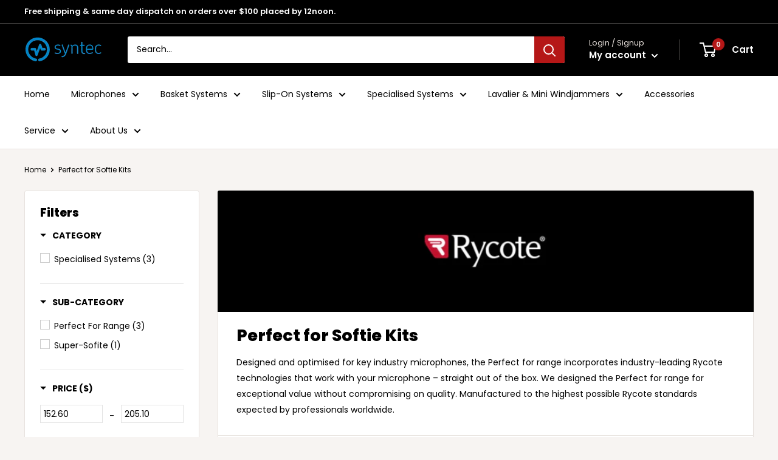

--- FILE ---
content_type: text/javascript
request_url: https://www.syntec.au/cdn/shop/t/2/assets/bc-sf-filter.js?v=33671805307340371371605589499
body_size: 8296
content:
var onSale=!1,soldOut=!1,priceVaries=!1,images=[],firstVariant={},bcSfFilterSettings={general:{limit:bcSfFilterConfig.custom.products_per_page,loadProductFirst:!0,numberFilterTree:2}},bcSfFilterTemplate={saleLabelHtml:'<span class="product-label product-label--on-sale">'+bcSfFilterConfig.label.sale+"</span>",tagLabelHtml:'<span class="product-label {{tagLabelClass}}">{{tagLabel}}</span>',imageHtml:'<img class="{{imageClass}} lazyload image--blur-up" src="{{imageUrl}}" data-media-id="{{imageId}}" data-src="{{image_url}}" data-sizes="auto" alt="{{itemTitle}}">',reviewHtml:'<a class="product-item__reviews-badge link" href="{{itemUrl}}#product-reviews"><span class="shopify-product-reviews-badge" data-id="{{itemId}}"></span></a>',productGridItemHtml:'<div class="product-item product-item--vertical 1/3--tablet-and-up {{gridWidthClass}} "><div class="product-item__label-list">{{itemLabels}}</div><a href="{{itemUrl}}" class="product-item__image-wrapper {{imageWrapperClass}}"><div class="aspect-ratio {{imageAspectRatioClass}}" style="padding-bottom: {{imagePadding}}%">{{itemImages}}</div></a><div class="product-item__info"><div class="product-item__info-inner">{{itemInfo}}{{itemReview}}{{itemInventory}}</div>{{itemQuickView}}</div></div>',quickViewHtml:'<form method="post" action="/cart/add" id="product_form_{{itemId}}" accept-charset="UTF-8" class="product-item__action-list {{quickViewClass}} button-stack" enctype="multipart/form-data"><input type="hidden" name="form_type" value="product"><input type="hidden" name="utf8" value="\u2713"><input type="hidden" name="quantity" value="1"><input type="hidden" name="id" value="{{variantId}}">{{quickBuy}}<button type="button" class="product-item__action-button {{quickViewButtonClass}} button button--small button--ternary hidden-phone" data-action="open-modal" data-secondary-action="open-quick-view" aria-controls="modal-quick-view-'+bcSfFilterConfig.custom.template+'-template" data-product-url="{{itemUrl}}">Quick view</button></form>',quickBuyHtml:'<button type="submit" class="product-item__action-button {{quickBuyButtonClass}} button button--small button--primary" data-action="add-to-cart">'+bcSfFilterConfig.label.add_to_cart+"</button>",quickBuyChooseOptionsHtml:'<a type="button" class="product-item__action-button {{quickBuyButtonClass}} button button--small button--primary" href="{{itemUrl}}">'+bcSfFilterConfig.label.choose_options+"</a>",quickBuySoldOutHtml:'<button class="product-item__action-button {{quickBuyButtonClass}} button button--small button--disabled" disabled>'+bcSfFilterConfig.label.sold_out+"</button>",pageItemPreviousHtml:'<a class="pagination__prev link" rel="prev" title="Previous"  href="{{itemUrl}}"><svg class="icon icon--arrow-left" viewBox="0 0 8 12" role="presentation"><path stroke="currentColor" stroke-width="2" d="M6 10L2 6l4-4" fill="none" stroke-linecap="square"/></svg>'+bcSfFilterConfig.label.previous_page+"</a>",pageItemNextHtml:'<a class="pagination__next link" rel="next" title="Next" href="{{itemUrl}}">'+bcSfFilterConfig.label.next_page+'<svg class="icon icon--arrow-right" viewBox="0 0 8 12" role="presentation"><path stroke="currentColor" stroke-width="2" d="M2 2l4 4-4 4" fill="none" stroke-linecap="square"/></svg></a>',pageItemHtml:'<a href="{{itemUrl}}" class="pagination__nav-item {{activeClass}}">{{itemTitle}}</a>',paginateHtml:'<div class="pagination__inner">{{previous}}<div class="pagination__nav">{{pageItems}}</div>{{next}}</div>',sortingHtml:'<button class="value-picker-button" id="sort-by-toggler" aria-haspopup="true" aria-expanded="false" aria-controls="sort-by-selector" data-action="open-value-picker"><span class="hidden-tablet-and-up"></span><span class="hidden-phone"></span><svg class="icon icon--arrow-bottom" viewBox="0 0 12 8" role="presentation"><path stroke="currentColor" stroke-width="2" d="M10 2L6 6 2 2" fill="none" stroke-linecap="square"/></svg></button><div id="sort-by-selector" class="value-picker"><svg class="icon icon--nav-triangle-borderless" viewBox="0 0 20 9" role="presentation"><path d="M.47108938 9c.2694725-.26871321.57077721-.56867841.90388257-.89986354C3.12384116 6.36134886 5.74788116 3.76338565 9.2467995.30653888c.4145057-.4095171 1.0844277-.40860098 1.4977971.00205122L19.4935156 9H.47108938z" fill="#ffffff"/></svg><div class="value-picker__inner"><div class="value-picker__choice-list">{{sortingItems}}</div></div></div>',sortingItemHtml:'<button class="value-picker__choice-item link {{sortingActiveClass}}" data-action="select-value" data-sort="{{sortingValue}}">{{sortingName}}<svg class="icon icon--check-2" viewBox="0 0 13 11" role="presentation"><path d="M1 4.166456L5.317719 9 12 1" stroke="currentColor" stroke-width="2" fill="none" fill-rule="evenodd"/></svg></button>',showLimitHtml:"<label>"+bcSfFilterConfig.label.show_limit+'</label><select class="bc-sf-filter-filter-dropdown">{{showLimitItems}}</select>',breadcrumbHtml:'<a href="/">'+bcSfFilterConfig.label.breadcrumb_home+"</a> {{breadcrumbDivider}} {{breadcrumbItems}}",breadcrumbDivider:'<span class="divider">/</span>',breadcrumbItemLink:'<a href="{{itemLink}}">{{itemTitle}}</a>',breadcrumbItemSelected:"<span>{{itemTitle}}</span>"};function prepareShopifyData(data){if(soldOut=!data.available,onSale=data.compare_at_price_min>data.price_min,priceVaries=data.price_min!=data.price_max,images=data.images_info,data.variants&&data.variants.length>0){if(firstVariant=data.variants[0],getParam("variant")!==null&&getParam("variant")!=""){var paramVariant=data.variants.filter(function(e){return e.id==getParam("variant")});typeof paramVariant[0]!="undefined"&&(firstVariant=paramVariant[0])}else for(var i=0;i<data.variants.length;i++)if(data.variants[i].available){firstVariant=data.variants[i];break}}return data}BCSfFilter.prototype.buildProductGridItem=function(data,index){var itemHtml=bcSfFilterTemplate.productGridItemHtml;data=prepareShopifyData(data),itemHtml=itemHtml.replace(/{{gridWidthClass}}/g,buildGridWidthClass(data)),itemHtml=itemHtml.replace(/{{itemLabels}}/g,buildLabels(data));var imageWrapperClass=bcSfFilterConfig.custom.show_secondary_image&&images.length>1?"product-item__image-wrapper--with-secondary":"";itemHtml=itemHtml.replace(/{{imageWrapperClass}}/g,imageWrapperClass);var imageAspectRatioClass="aspect-ratio--"+bcSfFilterConfig.custom.product_image_size;itemHtml=itemHtml.replace(/{{imageAspectRatioClass}}/g,imageAspectRatioClass);var imagePadding=100;images&&images.length>0&&images[0].width&&images[0].height&&(imagePadding=100/(images[0].width/images[0].height)),itemHtml=itemHtml.replace(/{{imagePadding}}/g,imagePadding),itemHtml=itemHtml.replace(/{{itemImages}}/g,buildImages(data));var itemInfoHtml=bcSfFilterConfig.custom.product_price_position=="after_title"?"{{itemVendor}}{{itemTitleWrapper}}{{itemSwatch}}{{itemPrice}}":"{{itemPrice}}{{itemTitleWrapper}}{{itemVendor}}{{itemSwatch}}";itemHtml=itemHtml.replace(/{{itemInfo}}/g,itemInfoHtml);var itemVendorHtml=bcSfFilterConfig.custom.show_vendor?'<a class="product-item__vendor link">'+data.vendor+"</a>":"";itemHtml=itemHtml.replace(/{{itemVendor}}/g,itemVendorHtml);var itemTitleWrapperHtml='<a href="{{itemUrl}}" class="product-item__title text--strong link">{{itemTitle}}</a>';itemHtml=itemHtml.replace(/{{itemTitleWrapper}}/g,itemTitleWrapperHtml),itemHtml=itemHtml.replace(/{{itemPrice}}/g,buildPrice(data));var itemSwatchHtml=bcSfFilterConfig.custom.show_color_swatch?buildSwatch(data):"";itemHtml=itemHtml.replace(/{{itemSwatch}}/g,itemSwatchHtml);var itemReviewHtml=bcSfFilterConfig.custom.show_reviews_badge?bcSfFilterTemplate.reviewHtml:"";return itemHtml=itemHtml.replace(/{{itemReview}}/g,itemReviewHtml),itemHtml=itemHtml.replace(/{{itemInventory}}/g,buildInventory(data)),itemHtml=itemHtml.replace(/{{itemQuickView}}/g,buildQuickView(data)),itemHtml=itemHtml.replace(/{{itemId}}/g,data.id),itemHtml=itemHtml.replace(/{{itemTitle}}/g,data.title),itemHtml=itemHtml.replace(/{{itemHandle}}/g,data.handle),itemHtml=itemHtml.replace(/{{itemVendorLabel}}/g,data.vendor),itemHtml=itemHtml.replace(/{{itemUrl}}/g,this.buildProductItemUrl(data)),itemHtml};function buildGridWidthClass(){var gridWidthClass="";switch(bcSfFilterConfig.custom.products_per_row){case 3:gridWidthClass="1/3--desk";break;case 4:gridWidthClass="1/4--desk";break;default:gridWidthClass="1/3--desk";break}return gridWidthClass}function buildLabels(data){var saleLabelHtml="";if(bcSfFilterConfig.custom.show_discount&&onSale){var saveAmount="";bcSfFilterConfig.custom.discount_mode==="saving"?saveAmount=bcsffilter.formatMoney(data.compare_at_price_min-data.price_min):saveAmount=Math.round((data.compare_at_price_min-data.price_min)*100/data.compare_at_price_min)+"%",saleLabelHtml=bcSfFilterTemplate.saleLabelHtml.replace(/{{savings}}/g,saveAmount)}var tagLabelHtmls="";if(data.tags&&data.tags.length>0){for(var tagLabelHtml1="",tagLabelHtml2="",i=0;i<data.tags.length;i++){var tag=data.tags[i];tag.indexOf("__label:")!==-1&&(tagLabelHtml1+=bcSfFilterTemplate.tagLabelHtml.replace(/{{tagLabelClass}}/g,"product-label--custom1"),tagLabelHtml1=tagLabelHtml1.replace(/{{tagLabel}}/g,tag.split("__label:")[1])),tag.indexOf("__label1:")!==-1&&(tagLabelHtml1+=bcSfFilterTemplate.tagLabelHtml.replace(/{{tagLabelClass}}/g,"product-label--custom1"),tagLabelHtml1=tagLabelHtml1.replace(/{{tagLabel}}/g,tag.split("__label1:")[1])),tag.indexOf("__label2:")!==-1&&(tagLabelHtml2+=bcSfFilterTemplate.tagLabelHtml.replace(/{{tagLabelClass}}/g,"product-label--custom2"),tagLabelHtml2=tagLabelHtml2.replace(/{{tagLabel}}/g,tag.split("__label2:")[1]))}tagLabelHtmls=tagLabelHtml1+tagLabelHtml2}return tagLabelHtmls+saleLabelHtml}function buildImages(data){var firstImageHtml=bcSfFilterTemplate.imageHtml;if(images.length>0){var thumbUrl=bcsffilter.optimizeImage(images[0].src,"60x");firstImageHtml=firstImageHtml.replace(/{{imageUrl}}/g,thumbUrl),firstImageHtml=firstImageHtml.replace(/{{imageId}}/g,images[0].id),firstImageHtml=firstImageHtml.replace(/{{image_url}}/g,bcsffilter.optimizeImage(images[0].src,"{width}x"))}else firstImageHtml=firstImageHtml.replace(/{{imageUrl}}/g,bcSfFilterConfig.general.no_image_url),firstImageHtml=firstImageHtml.replace(/{{imageId}}/g,""),firstImageHtml=firstImageHtml.replace(/{{image_url}}/g,bcsffilter.optimizeImage(bcSfFilterConfig.general.no_image_url,"{width}x"));var secondImageHtml="";if(bcSfFilterConfig.custom.show_secondary_image&&images.length>1){var flipImageUrl=bcsffilter.optimizeImage(images[1].src,"60x");secondImageHtml=bcSfFilterTemplate.imageHtml,secondImageHtml=secondImageHtml.replace(/{{imageUrl}}/g,flipImageUrl),secondImageHtml=secondImageHtml.replace(/{{imageId}}/g,images[1].id),secondImageHtml=secondImageHtml.replace(/{{image_url}}/g,bcsffilter.optimizeImage(images[1].src,"{width}x")),secondImageHtml=secondImageHtml.replace(/{{imageClass}}/g,"product-item__secondary-image"),firstImageHtml=firstImageHtml.replace(/{{imageClass}}/g,"product-item__primary-image")}else firstImageHtml=firstImageHtml.replace(/{{imageClass}}/g,"product-item__primary-image");return firstImageHtml+secondImageHtml}function buildPrice(data){var priceHtml='<div class="product-item__price-list price-list">';if(data.price_min){priceHtml+='<span class="price {{priceClass}}" data-money-convertible="">{{amount}}</span>';var priceAmount=priceAmount=bcsffilter.formatMoney(data.price_min);priceVaries&&(priceAmount=bcSfFilterConfig.label.from.replace(/{{price_min}}/g,bcsffilter.formatMoney(data.price_min))),priceHtml=priceHtml.replace(/{{amount}}/g,priceAmount),priceHtml=priceHtml.replace(/{{priceClass}}/g,onSale?"price--highlight":""),onSale&&(priceHtml+='<span class="price price--compare" data-money-convertible="">'+bcsffilter.formatMoney(data.compare_at_price_min)+"</span>")}return priceHtml+="</div>",priceHtml}function buildSwatch(data){var swatchHtml="";if(bcSfFilterConfig.custom.show_filter_color_swatch){var color_labels="color,colour,couleur,colore,farbe,\uC0C9,\u8272,\u30AB\u30E9\u30FC,f\xE4rg,farve".split(","),foundColorOption=!1,swatchItems=[];data.options_with_values.forEach(function(option,optionIndex){foundColorOption||color_labels.indexOf(option.name.toLowerCase())!==-1&&(foundColorOption=!0,option.values.forEach(function(colorValue,colorIndex){var colorName=colorValue.title,variantId="",variant=null;data.variants.forEach(function(dataVariant){var variantColorName=dataVariant.merged_options[optionIndex].split(":")[1];variantColorName==colorName&&(variant?!variant.image&&dataVariant.image&&(variant=dataVariant):variant=dataVariant,variantId=dataVariant.id)});var variantImageInfo={src:bcSfFilterConfig.general.no_image_url,id:0,width:480,height:480};if(variant&&(data.images_info.length>0&&(variantImageInfo=data.images_info[0]),data.images_info.forEach(function(image_info){image_info.src==variant.image&&(variantImageInfo=image_info)})),variant){var fileUrl=bcSfFilterConfig.general.file_url.split(/\/(?=[^\/]+$)/),imageSwatchUrl=fileUrl[0]+"/"+bcsffilter.slugify(colorName)+"_64x64.png"+fileUrl[1],swatchItemHtml='<div class="color-swatch {{whiteColorClass}}"><input class="color-swatch__radio" type="radio" {{checked}} aria-hidden="true" name="collection-template-{{itemId}}" id="collection-template-{{itemId}}-{{colorIndex}}" value="{{colorName}}" data-variant-url="{{variantUrl}}" data-image-id="{{variantImageId}}" data-image-url="{{variantImageUrl}}" data-image-widths="[200,300,400,500,600,700]" data-image-aspect-ratio="{{aspectRatio}}"><label class="color-swatch__item" for="collection-template-{{itemId}}-{{colorIndex}}" style="background-image: url({{imageBackground}}); background-color: {{colorBackground}}" title="{{colorName}}"></label><a href="{{itemUrl}}" class="color-swatch__item-link">+{{colorIndexBackwards}}</a></div>';swatchItemHtml=swatchItemHtml.replace(/{{whiteColorClass}}/g,colorName.toLowerCase()=="white"?"color-swatch--white":""),swatchItemHtml=swatchItemHtml.replace(/{{checked}}/g,colorIndex==0?'checked="checked"':""),swatchItemHtml=swatchItemHtml.replace(/{{colorIndex}}/g,colorIndex),swatchItemHtml=swatchItemHtml.replace(/{{colorIndexBackwards}}/g,option.values.length-colorIndex),swatchItemHtml=swatchItemHtml.replace(/{{colorName}}/g,colorName),swatchItemHtml=swatchItemHtml.replace(/{{colorBackground}}/g,bcsffilter.slugify(colorName).split("-").pop()),swatchItemHtml=swatchItemHtml.replace(/{{imageBackground}}/g,imageSwatchUrl),swatchItemHtml=swatchItemHtml.replace(/{{variantUrl}}/g,bcsffilter.buildProductItemUrl(data)+"?variant="+variant.id),swatchItemHtml=swatchItemHtml.replace(/{{variantImageId}}/g,variantId),swatchItemHtml=swatchItemHtml.replace(/{{variantImageUrl}}/g,variantImageInfo?variantImageInfo.src:""),swatchItemHtml=swatchItemHtml.replace(/{{aspectRatio}}/g,variantImageInfo?variantImageInfo.width/variantImageInfo.height:""),swatchItems.push(swatchItemHtml)}}))}),swatchItems.length>0&&(swatchHtml='<div class="product-item__swatch-list"><div class="color-swatch-list">'+swatchItems.join(" ")+"</div></div>")}return swatchHtml}function buildInventory(data){var inventoryHtml="";if(bcSfFilterConfig.custom.show_inventory_quantity){if(inventoryHtml='<span class="product-item__inventory inventory {{inventoryClass}}">{{inventoryText}}</span>',soldOut)inventoryHtml=inventoryHtml.replace(/{{inventoryClass}}/g,""),inventoryHtml=inventoryHtml.replace(/{{inventoryText}}/g,bcSfFilterConfig.label.sold_out);else if(data.variants&&data.variants.length>0)if(bcSfFilterConfig.custom.low_inventory_threshold>0){for(var numberInStock=0,i=0;i<data.variants.length;i++)numberInStock+=data.variants[i].inventory_quantity;if(numberInStock>bcSfFilterConfig.custom.low_inventory_threshold){var inventoryText=numberInStock==1?bcSfFilterConfig.label.in_stock_with_quantity_count.one:bcSfFilterConfig.label.in_stock_with_quantity_count.other;inventoryText=inventoryText.replace(/{{count}}/g,numberInStock),inventoryHtml=inventoryHtml.replace(/{{inventoryClass}}/g,"inventory--high"),inventoryHtml=inventoryHtml.replace(/{{inventoryText}}/g,inventoryText)}else{var inventoryText=numberInStock==1?bcSfFilterConfig.label.low_stock_with_quantity_count.one:bcSfFilterConfig.label.low_stock_with_quantity_count.other;inventoryText=inventoryText.replace(/{{count}}/g,numberInStock),inventoryHtml=inventoryHtml.replace(/{{inventoryClass}}/g,"inventory--low"),inventoryHtml=inventoryHtml.replace(/{{inventoryText}}/g,inventoryText)}}else inventoryHtml=inventoryHtml.replace(/{{inventoryClass}}/g,"inventory--high"),inventoryHtml=inventoryHtml.replace(/{{inventoryText}}/g,bcSfFilterConfig.label.in_stock)}return inventoryHtml}function buildQuickView(data){var quickViewHtml="",quickBuyHtml="";if(bcSfFilterConfig.custom.show_quick_view=="list"||bcSfFilterConfig.custom.show_quick_view=="list_grid"||bcSfFilterConfig.custom.show_quick_buy=="list"||bcSfFilterConfig.custom.show_quick_buy=="list_grid"){var quickViewClass=bcSfFilterConfig.custom.show_quick_buy=="list"&&bcSfFilterConfig.custom.show_quick_view=="list"?"product-item__action-list--list-view-only":"",quickViewButtonClass=bcSfFilterConfig.custom.show_quick_view=="list"?"product-item__action-button--list-view-only":"",quickBuyButtonClass=bcSfFilterConfig.custom.show_quick_buy=="list"?"product-item__action-button--list-view-only":"";soldOut?quickBuyHtml=bcSfFilterTemplate.quickBuySoldOutHtml:data.variants&&data.variants.length>1?quickBuyHtml=bcSfFilterTemplate.quickBuyChooseOptionsHtml:quickBuyHtml=bcSfFilterTemplate.quickBuyHtml,quickBuyHtml=quickBuyHtml.replace(/{{quickBuyButtonClass}}/g,quickBuyButtonClass),quickViewHtml=bcSfFilterTemplate.quickViewHtml,quickViewHtml=quickViewHtml.replace(/{{variantId}}/g,firstVariant.id),quickViewHtml=quickViewHtml.replace(/{{quickBuy}}/g,quickBuyHtml),quickViewHtml=quickViewHtml.replace(/{{quickViewClass}}/g,quickViewClass),quickViewHtml=quickViewHtml.replace(/{{quickViewButtonClass}}/g,quickViewButtonClass)}return quickViewHtml}BCSfFilter.prototype.buildPagination=function(totalProduct){var currentPage=parseInt(this.queryParams.page),totalPage=Math.ceil(totalProduct/this.queryParams.limit);if(totalPage==1)return jQ(this.selector.pagination).html(""),!1;if(this.getSettingValue("general.paginationType")=="default"){var paginationHtml=bcSfFilterTemplate.paginateHtml,previousHtml=currentPage>1?bcSfFilterTemplate.pageItemPreviousHtml:"";previousHtml=previousHtml.replace(/{{itemUrl}}/g,this.buildToolbarLink("page",currentPage,currentPage-1)),paginationHtml=paginationHtml.replace(/{{previous}}/g,previousHtml);var nextHtml=currentPage<totalPage?bcSfFilterTemplate.pageItemNextHtml:"";nextHtml=nextHtml.replace(/{{itemUrl}}/g,this.buildToolbarLink("page",currentPage,currentPage+1)),paginationHtml=paginationHtml.replace(/{{next}}/g,nextHtml);for(var beforeCurrentPageArr=[],iBefore=currentPage-1;iBefore>currentPage-3&&iBefore>0;iBefore--)beforeCurrentPageArr.unshift(iBefore);currentPage-4>0&&beforeCurrentPageArr.unshift("..."),currentPage-4>=0&&beforeCurrentPageArr.unshift(1),beforeCurrentPageArr.push(currentPage);for(var afterCurrentPageArr=[],iAfter=currentPage+1;iAfter<currentPage+3&&iAfter<=totalPage;iAfter++)afterCurrentPageArr.push(iAfter);currentPage+3<totalPage&&afterCurrentPageArr.push("..."),currentPage+3<=totalPage&&afterCurrentPageArr.push(totalPage);for(var pageItemsHtml="",pageArr=beforeCurrentPageArr.concat(afterCurrentPageArr),iPage=0;iPage<pageArr.length;iPage++){var activeClass="",pageLink="";pageArr[iPage]==currentPage?activeClass="is-active":pageArr[iPage]!="..."&&(activeClass="link",pageLink=this.buildToolbarLink("page",currentPage,pageArr[iPage])),pageItemsHtml+=bcSfFilterTemplate.pageItemHtml,pageItemsHtml=pageItemsHtml.replace(/{{activeClass}}/g,activeClass),pageItemsHtml=pageItemsHtml.replace(/{{itemTitle}}/g,pageArr[iPage]),pageItemsHtml=pageItemsHtml.replace(/{{itemUrl}}/g,pageLink)}paginationHtml=paginationHtml.replace(/{{pageItems}}/g,pageItemsHtml),jQ(this.selector.pagination).html(paginationHtml)}},BCSfFilter.prototype.buildFilterSorting=function(){if(bcSfFilterConfig.custom.show_sorting&&bcSfFilterTemplate.hasOwnProperty("sortingHtml")){jQ(this.selector.topSorting).html("");var sortingArr=this.getSortingList();if(sortingArr){var paramSort=this.queryParams.sort||"",sortingItemsHtml="",activeName="";for(var sortingValue in sortingArr){var sortingItemHtml=bcSfFilterTemplate.sortingItemHtml,activeClass=paramSort==sortingValue?"is-selected":"",sortingName=sortingArr[sortingValue];paramSort==sortingValue&&(activeName=sortingName),sortingItemHtml=sortingItemHtml.replace(/{{sortingName}}/g,sortingName),sortingItemHtml=sortingItemHtml.replace(/{{sortingValue}}/g,sortingValue),sortingItemHtml=sortingItemHtml.replace(/{{sortingActiveClass}}/g,activeClass),sortingItemsHtml+=sortingItemHtml}var html=bcSfFilterTemplate.sortingHtml.replace(/{{sortingItems}}/g,sortingItemsHtml);jQ(".bc-sf-filter-custom-sorting").html(html),jQ(".bc-sf-filter-custom-sorting").hasClass("bc-sf-filter-sort-active")&&jQ(".bc-sf-filter-custom-sorting").toggleClass("bc-sf-filter-sort-active");var labelSort="";paramSort.length>0&&activeName?labelSort=bcSfFilterConfig.label.sorting+": "+activeName:labelSort=bcSfFilterConfig.label.sorting,jQ(".bc-sf-filter-custom-sorting button span").text(labelSort)}}},BCSfFilter.prototype.buildSortingEvent=function(){var _this=this;jQ(".bc-sf-filter-custom-sorting button.value-picker__choice-item").click(function(e){e.preventDefault(),e.stopPropagation(),onInteractWithToolbar(e,"sort",_this.queryParams.sort,jQ(this).data("sort"))})},BCSfFilter.prototype.buildExtrasProductList=function(data,eventType){window.SPR&&(SPR.initDomEls(),SPR.loadBadges()),bcSfFilterConfig.custom.currency_conversion_enabled&&convertAll()},BCSfFilter.prototype.buildAdditionalElements=function(data,eventType){buildProductCount(data),buildSearchBreadcrumbs(data),buildDisplayType(),styleFilterIcon(data),jQ("body").find(".bc-sf-filter-skeleton-button").remove()};function convertAll(selector){var _this=this,moneyFormats={USD:{money_format:"${{amount}}",money_with_currency_format:"${{amount}} USD"},EUR:{money_format:"&euro;{{amount}}",money_with_currency_format:"&euro;{{amount}} EUR"},GBP:{money_format:"&pound;{{amount}}",money_with_currency_format:"&pound;{{amount}} GBP"},CAD:{money_format:"${{amount}}",money_with_currency_format:"${{amount}} CAD"},ALL:{money_format:"Lek {{amount}}",money_with_currency_format:"Lek {{amount}} ALL"},DZD:{money_format:"DA {{amount}}",money_with_currency_format:"DA {{amount}} DZD"},AOA:{money_format:"Kz{{amount}}",money_with_currency_format:"Kz{{amount}} AOA"},ARS:{money_format:"${{amount_with_comma_separator}}",money_with_currency_format:"${{amount_with_comma_separator}} ARS"},AMD:{money_format:"{{amount}} AMD",money_with_currency_format:"{{amount}} AMD"},AWG:{money_format:"Afl{{amount}}",money_with_currency_format:"Afl{{amount}} AWG"},AUD:{money_format:"${{amount}}",money_with_currency_format:"${{amount}} AUD"},BBD:{money_format:"${{amount}}",money_with_currency_format:"${{amount}} Bds"},AZN:{money_format:"m.{{amount}}",money_with_currency_format:"m.{{amount}} AZN"},BDT:{money_format:"Tk {{amount}}",money_with_currency_format:"Tk {{amount}} BDT"},BSD:{money_format:"BS${{amount}}",money_with_currency_format:"BS${{amount}} BSD"},BHD:{money_format:"{{amount}} BD",money_with_currency_format:"{{amount}} BHD"},BYR:{money_format:"Br {{amount}}",money_with_currency_format:"Br {{amount}} BYR"},BZD:{money_format:"BZ${{amount}}",money_with_currency_format:"BZ${{amount}} BZD"},BTN:{money_format:"Nu {{amount}}",money_with_currency_format:"Nu {{amount}} BTN"},BAM:{money_format:"KM {{amount_with_comma_separator}}",money_with_currency_format:"KM {{amount_with_comma_separator}} BAM"},BRL:{money_format:"R$ {{amount_with_comma_separator}}",money_with_currency_format:"R$ {{amount_with_comma_separator}} BRL"},BOB:{money_format:"Bs{{amount_with_comma_separator}}",money_with_currency_format:"Bs{{amount_with_comma_separator}} BOB"},BWP:{money_format:"P{{amount}}",money_with_currency_format:"P{{amount}} BWP"},BND:{money_format:"${{amount}}",money_with_currency_format:"${{amount}} BND"},BGN:{money_format:"{{amount}} \xD0\xBB\xD0\xB2",money_with_currency_format:"{{amount}} \xD0\xBB\xD0\xB2 BGN"},MMK:{money_format:"K{{amount}}",money_with_currency_format:"K{{amount}} MMK"},KHR:{money_format:"KHR{{amount}}",money_with_currency_format:"KHR{{amount}}"},KYD:{money_format:"${{amount}}",money_with_currency_format:"${{amount}} KYD"},XAF:{money_format:"FCFA{{amount}}",money_with_currency_format:"FCFA{{amount}} XAF"},CLP:{money_format:"${{amount_no_decimals}}",money_with_currency_format:"${{amount_no_decimals}} CLP"},CNY:{money_format:"&#165;{{amount}}",money_with_currency_format:"&#165;{{amount}} CNY"},COP:{money_format:"${{amount_with_comma_separator}}",money_with_currency_format:"${{amount_with_comma_separator}} COP"},CRC:{money_format:"&#8353; {{amount_with_comma_separator}}",money_with_currency_format:"&#8353; {{amount_with_comma_separator}} CRC"},HRK:{money_format:"{{amount_with_comma_separator}} kn",money_with_currency_format:"{{amount_with_comma_separator}} kn HRK"},CZK:{money_format:"{{amount_with_comma_separator}} K&#269;",money_with_currency_format:"{{amount_with_comma_separator}} K&#269;"},DKK:{money_format:"{{amount_with_comma_separator}}",money_with_currency_format:"kr.{{amount_with_comma_separator}}"},DOP:{money_format:"RD$ {{amount}}",money_with_currency_format:"RD$ {{amount}}"},XCD:{money_format:"${{amount}}",money_with_currency_format:"EC${{amount}}"},EGP:{money_format:"LE {{amount}}",money_with_currency_format:"LE {{amount}} EGP"},ETB:{money_format:"Br{{amount}}",money_with_currency_format:"Br{{amount}} ETB"},XPF:{money_format:"{{amount_no_decimals_with_comma_separator}} XPF",money_with_currency_format:"{{amount_no_decimals_with_comma_separator}} XPF"},FJD:{money_format:"${{amount}}",money_with_currency_format:"FJ${{amount}}"},GMD:{money_format:"D {{amount}}",money_with_currency_format:"D {{amount}} GMD"},GHS:{money_format:"GH&#8373;{{amount}}",money_with_currency_format:"GH&#8373;{{amount}}"},GTQ:{money_format:"Q{{amount}}",money_with_currency_format:"{{amount}} GTQ"},GYD:{money_format:"G${{amount}}",money_with_currency_format:"${{amount}} GYD"},GEL:{money_format:"{{amount}} GEL",money_with_currency_format:"{{amount}} GEL"},HNL:{money_format:"L {{amount}}",money_with_currency_format:"L {{amount}} HNL"},HKD:{money_format:"${{amount}}",money_with_currency_format:"HK${{amount}}"},HUF:{money_format:"{{amount_no_decimals_with_comma_separator}}",money_with_currency_format:"{{amount_no_decimals_with_comma_separator}} Ft"},ISK:{money_format:"{{amount_no_decimals}} kr",money_with_currency_format:"{{amount_no_decimals}} kr ISK"},INR:{money_format:"Rs. {{amount}}",money_with_currency_format:"Rs. {{amount}}"},IDR:{money_format:"{{amount_with_comma_separator}}",money_with_currency_format:"Rp {{amount_with_comma_separator}}"},ILS:{money_format:"{{amount}} NIS",money_with_currency_format:"{{amount}} NIS"},JMD:{money_format:"${{amount}}",money_with_currency_format:"${{amount}} JMD"},JPY:{money_format:"&#165;{{amount_no_decimals}}",money_with_currency_format:"&#165;{{amount_no_decimals}} JPY"},JEP:{money_format:"&pound;{{amount}}",money_with_currency_format:"&pound;{{amount}} JEP"},JOD:{money_format:"{{amount}} JD",money_with_currency_format:"{{amount}} JOD"},KZT:{money_format:"{{amount}} KZT",money_with_currency_format:"{{amount}} KZT"},KES:{money_format:"KSh{{amount}}",money_with_currency_format:"KSh{{amount}}"},KWD:{money_format:"{{amount}} KD",money_with_currency_format:"{{amount}} KWD"},KGS:{money_format:"\xD0\xBB\xD0\xB2{{amount}}",money_with_currency_format:"\xD0\xBB\xD0\xB2{{amount}}"},LVL:{money_format:"Ls {{amount}}",money_with_currency_format:"Ls {{amount}} LVL"},LBP:{money_format:"L&pound;{{amount}}",money_with_currency_format:"L&pound;{{amount}} LBP"},LTL:{money_format:"{{amount}} Lt",money_with_currency_format:"{{amount}} Lt"},MGA:{money_format:"Ar {{amount}}",money_with_currency_format:"Ar {{amount}} MGA"},MKD:{money_format:"\xD0\xB4\xD0\xB5\xD0\xBD {{amount}}",money_with_currency_format:"\xD0\xB4\xD0\xB5\xD0\xBD {{amount}} MKD"},MOP:{money_format:"MOP${{amount}}",money_with_currency_format:"MOP${{amount}}"},MVR:{money_format:"Rf{{amount}}",money_with_currency_format:"Rf{{amount}} MRf"},MXN:{money_format:"$ {{amount}}",money_with_currency_format:"$ {{amount}} MXN"},MYR:{money_format:"RM{{amount}} MYR",money_with_currency_format:"RM{{amount}} MYR"},MUR:{money_format:"Rs {{amount}}",money_with_currency_format:"Rs {{amount}} MUR"},MDL:{money_format:"{{amount}} MDL",money_with_currency_format:"{{amount}} MDL"},MAD:{money_format:"{{amount}} dh",money_with_currency_format:"Dh {{amount}} MAD"},MNT:{money_format:"{{amount_no_decimals}} &#8366",money_with_currency_format:"{{amount_no_decimals}} MNT"},MZN:{money_format:"{{amount}} Mt",money_with_currency_format:"Mt {{amount}} MZN"},NAD:{money_format:"N${{amount}}",money_with_currency_format:"N${{amount}} NAD"},NPR:{money_format:"Rs{{amount}}",money_with_currency_format:"Rs{{amount}} NPR"},ANG:{money_format:"&fnof;{{amount}}",money_with_currency_format:"{{amount}} NA&fnof;"},NZD:{money_format:"${{amount}}",money_with_currency_format:"${{amount}} NZD"},NIO:{money_format:"C${{amount}}",money_with_currency_format:"C${{amount}} NIO"},NGN:{money_format:"&#8358;{{amount}}",money_with_currency_format:"&#8358;{{amount}} NGN"},NOK:{money_format:"kr {{amount_with_comma_separator}}",money_with_currency_format:"kr {{amount_with_comma_separator}} NOK"},OMR:{money_format:"{{amount_with_comma_separator}} OMR",money_with_currency_format:"{{amount_with_comma_separator}} OMR"},PKR:{money_format:"Rs.{{amount}}",money_with_currency_format:"Rs.{{amount}} PKR"},PGK:{money_format:"K {{amount}}",money_with_currency_format:"K {{amount}} PGK"},PYG:{money_format:"Gs. {{amount_no_decimals_with_comma_separator}}",money_with_currency_format:"Gs. {{amount_no_decimals_with_comma_separator}} PYG"},PEN:{money_format:"S/. {{amount}}",money_with_currency_format:"S/. {{amount}} PEN"},PHP:{money_format:"&#8369;{{amount}}",money_with_currency_format:"&#8369;{{amount}} PHP"},PLN:{money_format:"{{amount_with_comma_separator}} zl",money_with_currency_format:"{{amount_with_comma_separator}} zl PLN"},QAR:{money_format:"QAR {{amount_with_comma_separator}}",money_with_currency_format:"QAR {{amount_with_comma_separator}}"},RON:{money_format:"{{amount_with_comma_separator}} lei",money_with_currency_format:"{{amount_with_comma_separator}} lei RON"},RUB:{money_format:"&#1088;&#1091;&#1073;{{amount_with_comma_separator}}",money_with_currency_format:"&#1088;&#1091;&#1073;{{amount_with_comma_separator}} RUB"},RWF:{money_format:"{{amount_no_decimals}} RF",money_with_currency_format:"{{amount_no_decimals}} RWF"},WST:{money_format:"WS$ {{amount}}",money_with_currency_format:"WS$ {{amount}} WST"},SAR:{money_format:"{{amount}} SR",money_with_currency_format:"{{amount}} SAR"},STD:{money_format:"Db {{amount}}",money_with_currency_format:"Db {{amount}} STD"},RSD:{money_format:"{{amount}} RSD",money_with_currency_format:"{{amount}} RSD"},SCR:{money_format:"Rs {{amount}}",money_with_currency_format:"Rs {{amount}} SCR"},SGD:{money_format:"${{amount}}",money_with_currency_format:"${{amount}} SGD"},SYP:{money_format:"S&pound;{{amount}}",money_with_currency_format:"S&pound;{{amount}} SYP"},ZAR:{money_format:"R {{amount}}",money_with_currency_format:"R {{amount}} ZAR"},KRW:{money_format:"&#8361;{{amount_no_decimals}}",money_with_currency_format:"&#8361;{{amount_no_decimals}} KRW"},LKR:{money_format:"Rs {{amount}}",money_with_currency_format:"Rs {{amount}} LKR"},SEK:{money_format:"{{amount_no_decimals}} kr",money_with_currency_format:"{{amount_no_decimals}} kr SEK"},CHF:{money_format:"{{amount}} CHF",money_with_currency_format:"{{amount}} CHF"},TWD:{money_format:"${{amount}}",money_with_currency_format:"${{amount}} TWD"},THB:{money_format:"{{amount}} &#xe3f;",money_with_currency_format:"{{amount}} &#xe3f; THB"},TZS:{money_format:"{{amount}} TZS",money_with_currency_format:"{{amount}} TZS"},TTD:{money_format:"${{amount}}",money_with_currency_format:"${{amount}} TTD"},TND:{money_format:"{{amount}}",money_with_currency_format:"{{amount}} DT"},TRY:{money_format:"{{amount}}TL",money_with_currency_format:"{{amount}}TL"},UGX:{money_format:"Ush {{amount_no_decimals}}",money_with_currency_format:"Ush {{amount_no_decimals}} UGX"},UAH:{money_format:"\u20B4{{amount}}",money_with_currency_format:"{{amount}} UAH"},AED:{money_format:"Dhs. {{amount}}",money_with_currency_format:"Dhs. {{amount}} AED"},UYU:{money_format:"${{amount_with_comma_separator}}",money_with_currency_format:"${{amount_with_comma_separator}} UYU"},VUV:{money_format:"{{amount}} VT",money_with_currency_format:"{{amount}} VT"},VEF:{money_format:"Bs. {{amount_with_comma_separator}}",money_with_currency_format:"Bs. {{amount_with_comma_separator}} VEF"},VND:{money_format:"{{amount_no_decimals_with_comma_separator}}&#8363;",money_with_currency_format:"{{amount_no_decimals_with_comma_separator}} VND"},XBT:{money_format:"{{amount_no_decimals}} BTC",money_with_currency_format:"{{amount_no_decimals}} BTC"},XOF:{money_format:"CFA{{amount}}",money_with_currency_format:"CFA{{amount}} XOF"},ZMW:{money_format:"K{{amount_no_decimals_with_comma_separator}}",money_with_currency_format:"ZMW{{amount_no_decimals_with_comma_separator}}"}},baseCurrency=window.theme.shopCurrency,newCurrency=document.querySelector(".currency-selector").value;(selector||document).querySelectorAll("[data-money-convertible]").forEach(function(item){if(item.hasAttribute("data-currency-"+baseCurrency)||item.setAttribute("data-currency-"+baseCurrency,item.innerHTML),item.getAttribute("data-currency")!==newCurrency){var baseAmount=item.getAttribute("data-currency-"+baseCurrency);if(item.hasAttribute("data-currency-"+newCurrency))item.innerHTML=item.getAttribute("data-currency-"+newCurrency);else{var newFormat=moneyFormats[newCurrency][window.theme.currencyConversionMoneyFormat]||"{{amount}}";window.theme.moneyFormat.indexOf("with_comma_separator")!==-1&&(baseAmount=baseAmount.replace(/[,.]/g,function(match){return match===","?".":","}));var cents=window.Currency.convert(parseFloat(baseAmount.replace(/^[^0-9]+|[^0-9.]/g,"",""),10)*100,baseCurrency,newCurrency);window.theme.currencyConversionRoundAmounts&&(cents=Math.round(cents/100)*100);var newFormattedAmount=bcsffilter.formatMoney(cents,newFormat);item.innerHTML=newFormattedAmount,item.setAttribute("data-currency-"+newCurrency,newFormattedAmount)}item.setAttribute("data-currency",newCurrency)}}),localStorage.setItem("currency",newCurrency)}function buildProductCount(data){var fromProduct=(bcsffilter.queryParams.page-1)*bcSfFilterConfig.custom.products_per_page+1,toProduct=Math.min(fromProduct+bcSfFilterConfig.custom.products_per_page-1,data.total_product),totalProduct=bcSfFilterConfig.label.showing_count.other;data.total_product==1?totalProduct=bcSfFilterConfig.label.showing_count.one:data.total_product==0&&(totalProduct=bcSfFilterConfig.label.showing_count.zero),totalProduct=totalProduct.replace(/{{offset}}/g,fromProduct),totalProduct=totalProduct.replace(/{{page_size}}/g,toProduct),totalProduct=totalProduct.replace(/{{count}}/g,data.total_product),jQ(".bc-sf-filter-total-product").each(function(){jQ(this).html(totalProduct)})}function buildSearchBreadcrumbs(data){if(bcsffilter.queryParams.q){var breadcrumbsText=bcSfFilterConfig.label.search_title_with_terms.replace(/{{terms}}/g,bcsffilter.queryParams.q);jQ(".bc-sf-breadcrumbs").each(function(){jQ(this).html(breadcrumbsText)})}}function buildDisplayType(){if(!bcsffilter.isMobile()){var selectedLayout=jQ('.is-selected[data-action="change-layout"]');selectedLayout.length>0?(selectedLayout.removeClass("is-selected"),selectedLayout.click()):jQ('[data-action="change-layout"]:first').click()}}function styleFilterIcon(data){for(var queryParams=Object.keys(bcsffilter.queryParams),prefix=bcsffilter.queryParams._,isFiltered=!1,i=0;i<queryParams.length;i++){var queryParam=queryParams[i];if(queryParam.startsWith(prefix)){isFiltered=!0;break}}isFiltered?jQ(".collection__filter-icon").addClass("collection__filter-icon--active"):jQ(".collection__filter-icon").removeClass("collection__filter-icon--active")}BCSfFilter.prototype.buildDefaultElements=function(){var isiOS=/iPad|iPhone|iPod/.test(navigator.userAgent)&&!window.MSStream,isSafari=/Safari/.test(navigator.userAgent),isBackButton=window.performance&&window.performance.navigation&&window.performance.navigation.type==2;if(!(isiOS&&isSafari&&isBackButton)){var self=this,url=window.location.href.split("?")[0],searchQuery=self.isSearchPage()&&self.queryParams.hasOwnProperty("q")?"&q="+self.queryParams.q:"";window.location.replace(url+"?view=bc-original"+searchQuery)}};function customizeJsonProductData(data){for(var i=0;i<data.variants.length;i++){var variant=data.variants[i],featureImage=data.images.filter(function(e){return e.src==variant.image});featureImage.length>0?variant.featured_image={id:featureImage[0].id,product_id:data.id,position:featureImage[0].position,created_at:"",updated_at:"",alt:null,width:featureImage[0].width,height:featureImage[0].height,src:featureImage[0].src,variant_ids:[variant.id]}:variant.featured_image=""}var self=bcsffilter,itemJson={id:data.id,title:data.title,handle:data.handle,vendor:data.vendor,variants:data.variants,url:self.buildProductItemUrl(data),options_with_values:data.options_with_values,images:data.images,images_info:data.images_info,available:data.available,price_min:data.price_min,price_max:data.price_max,compare_at_price_min:data.compare_at_price_min,compare_at_price_max:data.compare_at_price_max};return itemJson}BCSfFilter.prototype.prepareProductData=function(data){for(var countData=data.length,k=0;k<countData;k++){data[k].images=data[k].images_info,data[k].images.length>0?data[k].featured_image=data[k].images[0]:data[k].featured_image={src:bcSfFilterConfig.general.no_image_url,width:"",height:"",aspect_ratio:0},data[k].url="/products/"+data[k].handle;for(var optionsArr=[],countOptionsWithValues=data[k].options_with_values.length,i=0;i<countOptionsWithValues;i++)optionsArr.push(data[k].options_with_values[i].name);if(data[k].options=optionsArr,typeof bcSfFilterConfig.general.currencies!="undefined"&&bcSfFilterConfig.general.currencies.length>1){var updateMultiCurrencyPrice2=function(oldPrice,newPrice){return typeof newPrice!="undefined"?newPrice:oldPrice},updateMultiCurrencyPrice=updateMultiCurrencyPrice2,currentCurrency=bcSfFilterConfig.general.current_currency.toLowerCase().trim();data[k].price_min=updateMultiCurrencyPrice2(data[k].price_min,data[k]["price_min_"+currentCurrency]),data[k].price_max=updateMultiCurrencyPrice2(data[k].price_max,data[k]["price_max_"+currentCurrency]),data[k].compare_at_price_min=updateMultiCurrencyPrice2(data[k].compare_at_price_min,data[k]["compare_at_price_min_"+currentCurrency]),data[k].compare_at_price_max=updateMultiCurrencyPrice2(data[k].compare_at_price_max,data[k]["compare_at_price_max_"+currentCurrency])}data[k].price_min*=100,data[k].price_max*=100,data[k].compare_at_price_min*=100,data[k].compare_at_price_max*=100,data[k].price=data[k].price_min,data[k].compare_at_price=data[k].compare_at_price_min,data[k].price_varies=data[k].price_min!=data[k].price_max;var firstVariant2=data[k].variants[0];if(getParam("variant")!==null&&getParam("variant")!=""){var paramVariant=data[k].variants.filter(function(e){return e.id==getParam("variant")});typeof paramVariant[0]!="undefined"&&(firstVariant2=paramVariant[0])}else for(var countVariants=data[k].variants.length,i=0;i<countVariants;i++)if(data[k].variants[i].available){firstVariant2=data[k].variants[i];break}data[k].selected_or_first_available_variant=firstVariant2;for(var countVariants=data[k].variants.length,i=0;i<countVariants;i++){var variantOptionArr=[],count=1,variant=data[k].variants[i],variantOptions=variant.merged_options;if(Array.isArray(variantOptions)){for(var countVariantOptions=variantOptions.length,j=0;j<countVariantOptions;j++){var temp=variantOptions[j].split(":");data[k].variants[i]["option"+(parseInt(j)+1)]=temp[1],data[k].variants[i]["option_"+temp[0]]=temp[1],variantOptionArr.push(temp[1])}data[k].variants[i].options=variantOptionArr}data[k].variants[i].compare_at_price=parseFloat(data[k].variants[i].compare_at_price)*100,data[k].variants[i].price=parseFloat(data[k].variants[i].price)*100}data[k].description=data[k].content=data[k].body_html,data[k].hasOwnProperty("original_tags")&&data[k].original_tags.length>0&&(data[k].tags=data[k].original_tags.slice(0)),data[k].json=customizeJsonProductData(data[k])}return data},BCSfFilter.prototype.initFilter=function(){return this.isBadUrl()?void(window.location.href=window.location.pathname):(this.updateApiParams(!1),void this.getFilterData("init"))},BCSfFilter.prototype.isBadUrl=function(){try{var t=decodeURIComponent(window.location.search).split("&"),e=!1;if(t.length>0)for(var i=0;i<t.length;i++){var n=t[i],a=(n.match(/</g)||[]).length,r=(n.match(/>/g)||[]).length,o=(n.match(/alert\(/g)||[]).length,h=(n.match(/execCommand/g)||[]).length;if(a>0&&r>0||a>1||r>1||o||h){e=!0;break}}return e}catch(l){return!0}};
//# sourceMappingURL=/cdn/shop/t/2/assets/bc-sf-filter.js.map?v=33671805307340371371605589499


--- FILE ---
content_type: text/javascript; charset=utf-8
request_url: https://services.mybcapps.com/bc-sf-filter/filter?t=1769484044080&shop=rycote-au.myshopify.com&page=1&limit=24&sort=price-descending&display=grid&collection_scope=221823336608&product_available=false&variant_available=false&build_filter_tree=true&check_cache=true&callback=BCSfFilterCallback&event_type=init
body_size: 2418
content:
/**/ typeof BCSfFilterCallback === 'function' && BCSfFilterCallback({"total_product":3,"total_collection":0,"total_page":0,"from_cache":false,"products":[{"body_html":" Super-Softie Kit, CMIT Product Code: 033208 Aerodynamic and durable; the Super-Softie Kit, CMIT slip-on microphone windshield and shockmounting system provides superior performance and unparalleled durability for your Schoeps CMIT. Also suitable for other shotgun microphones between 19 and 25mm in diameter. Main Benefits: Ideal for boom-pole use and also comes with a shoe adaptor for easy attachment to a camera hot/cold shoe. Designed and optimised for key industry microphones, the Perfect for range incorporates industry-leading Rycote technologies that work with your microphone – straight out of the box. We designed the Perfect for range for exceptional value without compromising on quality. Manufactured to the highest possible Rycote standards expected by professionals worldwide. Tech Specs Super-Softie Length: 210mm Max diameter: 115mm Min diameter: 70mm Multimount Height: 115mm Length: 85mm Width: 70mm ","skus":["RY033208"],"available":true,"review_count":0,"variants":[{"merged_options":["title:Default Title"],"inventory_quantity":4,"image":"https://cdn.shopify.com/s/files/1/0439/1118/4544/products/large_033208_super_softie_kit_cmit_02.jpg?v=1599372748","original_merged_options":["title:Default Title"],"compare_at_price":"293.00","inventory_management":"shopify","available":true,"weight":0,"title":"Default Title","inventory_policy":"deny","weight_unit":"kg","price":"205.10","id":36077796655264,"sku":"RY033208","barcode":"5060326538231"}],"title":"SUPER-SOFTIE KIT, CMIT","price_min":205.1,"images_info":[{"src":"https://cdn.shopify.com/s/files/1/0439/1118/4544/products/large_033208_super_softie_kit_cmit_02.jpg?v=1599372748","width":900,"alt":null,"id":11090312986784,"position":1,"height":600},{"src":"https://cdn.shopify.com/s/files/1/0439/1118/4544/products/large_033208_super_softie_kit_cmit_04.jpg?v=1599372751","width":900,"alt":null,"id":11090313904288,"position":2,"height":600}],"review_ratings":0,"vendor":"RYCOTE","percent_sale_min":30,"best_selling_rank":999999,"id":5591998267552,"images":{"1":"https://cdn.shopify.com/s/files/1/0439/1118/4544/products/large_033208_super_softie_kit_cmit_02.jpg?v=1599372748","2":"https://cdn.shopify.com/s/files/1/0439/1118/4544/products/large_033208_super_softie_kit_cmit_04.jpg?v=1599372751"},"options_with_values":[{"original_name":"title","values":[{"image":1,"title":"Default Title"}],"name":"title","label":"Title","position":1}],"handle":"super-softie-kit-cmit","compare_at_price_min":293,"tags":["AMAZONAU","C_Specialised Systems","MAGENTO","priority101","Rycote Shopify","S_Perfect For","SC_Perfect For Range","SC_Super-Sofite"],"metafields":[],"product_type":"PERFECT FOR","locations":[],"position":null,"compare_at_price_max":293,"product_category":"Windshields","price_max":205.1},{"body_html":" Softie Kit, NTG Product Code: 033394 The Softie Kit, NTG incorporates Rycote’s patented Duo-Lyre® suspension for massive handling noise reduction and superior sound quality. It’s light, fast and effective in any recording situation. Perfect for all current Røde NTG microphone models*, the Softie Kit, NTG is the superior choice for slip-on wind protection when using Røde microphones. *Also suitable for other shotgun microphones between 19 and 25mm in diameter. Comes with a shoe adaptor for easy attachment to a camera hot / cold shoe. Cable not included. Main Benefits: The Softie Kit, NTG incorporates Rycotes patented Duo-Lyre® suspension for massive handling noise reduction and superior sound quality. Light, fast and effective in any recording situation. Perfect for all current Røde NTG microphone models. Designed and optimised for key industry microphones, the Perfect for range incorporates industry-leading Rycote technologies that work with your microphone – straight out of the box. We designed the Perfect for range for exceptional value without compromising on quality. Manufactured to the highest possible Rycote standards expected by professionals worldwide. Tech Specs Classic Softie Length (inc fur): 230mm Width: 100mm Multimount Height: 115mm Length: 85mm Width: 70mm ","skus":["RY033394"],"available":true,"review_count":0,"variants":[{"merged_options":["title:Default Title"],"inventory_quantity":4,"image":"https://cdn.shopify.com/s/files/1/0439/1118/4544/products/large_033394_softie_kit_ntg_02_31491c70-9e2a-4574-8d11-3b67ca0f140f.jpg?v=1599372808","original_merged_options":["title:Default Title"],"compare_at_price":"218.00","inventory_management":"shopify","available":true,"weight":0,"title":"Default Title","inventory_policy":"deny","weight_unit":"kg","price":"152.60","id":36077800194208,"sku":"RY033394","barcode":"5060326538170"}],"title":"SOFTIE KIT, NTG","price_min":152.6,"images_info":[{"src":"https://cdn.shopify.com/s/files/1/0439/1118/4544/products/large_033394_softie_kit_ntg_02_31491c70-9e2a-4574-8d11-3b67ca0f140f.jpg?v=1599372808","width":900,"alt":null,"id":11090330124448,"position":1,"height":600},{"src":"https://cdn.shopify.com/s/files/1/0439/1118/4544/products/large_033394_softie_kit_ntg_03_ef4262c6-77fb-4e80-82c8-701aa65f6111.jpg?v=1599372811","width":900,"alt":null,"id":11090330714272,"position":2,"height":600},{"src":"https://cdn.shopify.com/s/files/1/0439/1118/4544/products/large_033394_softie_kit_ntg_04_ff3478e7-afc4-4cbc-b443-aa39c1bc01ce.jpg?v=1599372813","width":900,"alt":null,"id":11090331369632,"position":3,"height":600}],"review_ratings":0,"vendor":"RYCOTE","percent_sale_min":30,"best_selling_rank":999999,"id":5592000299168,"images":{"1":"https://cdn.shopify.com/s/files/1/0439/1118/4544/products/large_033394_softie_kit_ntg_02_31491c70-9e2a-4574-8d11-3b67ca0f140f.jpg?v=1599372808","2":"https://cdn.shopify.com/s/files/1/0439/1118/4544/products/large_033394_softie_kit_ntg_03_ef4262c6-77fb-4e80-82c8-701aa65f6111.jpg?v=1599372811","3":"https://cdn.shopify.com/s/files/1/0439/1118/4544/products/large_033394_softie_kit_ntg_04_ff3478e7-afc4-4cbc-b443-aa39c1bc01ce.jpg?v=1599372813"},"options_with_values":[{"original_name":"title","values":[{"image":1,"title":"Default Title"}],"name":"title","label":"Title","position":1}],"handle":"softie-kit-ntg","compare_at_price_min":218,"tags":["AMAZONAU","C_Specialised Systems","MAGENTO","priority101","Rycote Shopify","S_Perfect For","SC_Perfect For Range"],"metafields":[],"product_type":"PERFECT FOR","locations":[],"position":null,"compare_at_price_max":218,"product_category":"Windshields","price_max":152.6},{"body_html":" Softie Kit CS-M1 Product Code: 033395 ","skus":["RY033395"],"available":true,"review_count":0,"variants":[{"merged_options":["title:Default Title"],"inventory_quantity":1,"image":null,"original_merged_options":["title:Default Title"],"compare_at_price":"218.00","inventory_management":"shopify","available":true,"weight":0,"title":"Default Title","inventory_policy":"deny","weight_unit":"kg","price":"152.60","id":36077802291360,"sku":"RY033395","barcode":"5060551371467"}],"title":"SOFTIE KIT CS-M1","price_min":152.6,"images_info":[{"src":"https://cdn.shopify.com/s/files/1/0439/1118/4544/files/RY033395SOFTIEKITCSM1.jpg?v=1716525594","width":330,"alt":null,"id":34690804416672,"position":1,"height":330}],"review_ratings":0,"vendor":"RYCOTE","percent_sale_min":30,"best_selling_rank":999999,"id":5592000528544,"images":{"1":"https://cdn.shopify.com/s/files/1/0439/1118/4544/files/RY033395SOFTIEKITCSM1.jpg?v=1716525594"},"options_with_values":[{"original_name":"title","values":[{"image":null,"title":"Default Title"}],"name":"title","label":"Title","position":1}],"handle":"softie-kit-cs-m1","compare_at_price_min":218,"tags":["C_Specialised Systems","priority101","Rycote Shopify","S_Perfect For","SC_Perfect For Range"],"metafields":[],"product_type":"PERFECT FOR","locations":[],"position":null,"compare_at_price_max":218,"product_category":"Windshields","price_max":152.6}],"event_type":"init","filter":{"options":[{"displayType":"list","valueType":"all","selectType":"multiple","label":"Vendor","position":0,"filterType":"vendor","filterOptionId":"pf_v_vendor","status":"disabled"},{"displayType":"list","valueType":"all","selectType":"multiple","label":"Product Type","position":1,"filterType":"product_type","filterOptionId":"pf_pt_product_type","status":"disabled"},{"isCollapseMobile":false,"prefix":"C_","showMoreType":"viewmore","tooltip":null,"isCollapsePC":false,"displayAllValuesInUppercaseForm":false,"replaceTextFilterValues":null,"label":"Category","filterOptionId":"pf_t_category","removeTextFilterValues":"","showSearchBoxFilterPC":false,"displayType":"list","sortManualValues":false,"sortType":"key-asc","manualValues":null,"valueType":"all","selectType":"multiple","excludedValues":[],"showSearchBoxFilterMobile":false,"position":2,"filterType":"tag","status":"active","values":[{"key":"C_Specialised Systems","doc_count":3}]},{"isCollapseMobile":false,"prefix":"SC_","showMoreType":"viewmore","tooltip":null,"isCollapsePC":false,"displayAllValuesInUppercaseForm":false,"replaceTextFilterValues":null,"label":"Sub-category","filterOptionId":"pf_t_sub_category","removeTextFilterValues":"","showSearchBoxFilterPC":false,"displayType":"list","sortManualValues":false,"sortType":"key-asc","manualValues":null,"valueType":"all","selectType":"multiple","excludedValues":[],"showSearchBoxFilterMobile":false,"position":3,"filterType":"tag","status":"active","values":[{"key":"SC_Perfect For Range","doc_count":3},{"key":"SC_Super-Sofite","doc_count":1}]},{"displayType":"range","sliderRange":4,"sliderStep":1,"label":"Price","position":4,"filterType":"price","filterOptionId":"pf_p_price","status":"active","values":{"max":205.1,"min":152.6}},{"isCollapseMobile":false,"prefix":"S_","showMoreType":"viewmore","tooltip":null,"isCollapsePC":false,"displayAllValuesInUppercaseForm":false,"replaceTextFilterValues":null,"label":"Series","filterOptionId":"pf_t_series","removeTextFilterValues":"","showSearchBoxFilterPC":false,"displayType":"list","sortManualValues":false,"sortType":"key-asc","manualValues":null,"valueType":"all","selectType":"multiple","excludedValues":[],"showSearchBoxFilterMobile":false,"position":5,"filterType":"tag","status":"active","values":[{"key":"S_Perfect For","doc_count":3}]},{"isCollapseMobile":false,"prefix":"CLR_","showMoreType":"scrollbar","tooltip":null,"isCollapsePC":false,"displayAllValuesInUppercaseForm":false,"replaceTextFilterValues":null,"label":"Colour","filterOptionId":"pf_t_colour","removeTextFilterValues":"","showSearchBoxFilterPC":false,"displayType":"list","sortManualValues":false,"sortType":"key-asc","manualValues":null,"valueType":"all","selectType":"multiple","excludedValues":[],"showSearchBoxFilterMobile":false,"position":6,"filterType":"tag","status":"active","values":[]}],"filterId":"HJWlDd43Vv"},"bundles":[],"meta":{"rid":"14813c00-948a-448e-976c-0c2bc193e736","currency":"AUD","money_format_with_currency":"${{amount}} AUD","money_format":"${{amount}}","affected_by_merchandising":false,"affected_by_performance_ranking":false,"affected_by_search_personalization":false}});

--- FILE ---
content_type: text/javascript
request_url: https://www.syntec.au/cdn/shop/t/2/assets/bc-sf-search.js?v=125773480391346204731600041673
body_size: -114
content:
var bcSfSearchSettings={search:{suggestionMobileStyle:"style2"}};BCSfFilter.prototype.customizeSuggestion=function(suggestionElement,searchElement,searchBoxId){},BCSfFilter.prototype.buildSearchResultHeader=function(data){jQ(".bc-sf-filter-breadcrumb").each(function(index,breadcrumb){var html=jQ(breadcrumb).html();html=html.replace(/{{terms}}/,bcsffilter.queryParams.q),jQ(breadcrumb).html(html),jQ(breadcrumb).removeClass("hidden")})},BCSfFilter.prototype.initSearchBox=function(id){if(this.getSettingValue("search.enableSuggestion")){removeThemeSearchEvent();var self=this;typeof id=="undefined"?jQ('input[name="'+this.searchTermKey+'"]').each(function(i){if(!jQ(this)[0].hasAttribute("data-no-bc-search")){var id2="bc-sf-search-box-"+i;jQ(this).attr("id",id2),self.buildSearchBox("#"+id2)}}):this.buildSearchBox(id),this.isMobile()&&(window.onpageshow=function(event){event.persisted&&window.location.reload()},this.getSettingValue("search.suggestionMobileStyle")=="style1"&&this.buildSuggestionMobile())}};function removeThemeSearchEvent(){if(jQ(".header__search-bar-wrapper").length>0){var cloneSearchBar=jQ(".header__search-bar-wrapper:first").clone();jQ(".header__search-bar-wrapper").replaceWith(cloneSearchBar),jQ(".search-bar__filter").hide()}jQ('[data-action="toggle-search"]').length>0&&jQ('[data-action="toggle-search"]').on("click",function(){jQ(".header__search-bar-wrapper").toggleClass("is-visible")}),jQ('[data-action="clear-input"]').length>0&&jQ('[data-action="clear-input"]').on("click",function(){jQ('input[name="'+bcsffilter.searchTermKey+'"]').val("")})}
//# sourceMappingURL=/cdn/shop/t/2/assets/bc-sf-search.js.map?v=125773480391346204731600041673


--- FILE ---
content_type: text/javascript
request_url: https://www.syntec.au/cdn/shop/t/2/assets/custom.js?v=90373254691674712701600041673
body_size: -664
content:
//# sourceMappingURL=/cdn/shop/t/2/assets/custom.js.map?v=90373254691674712701600041673
